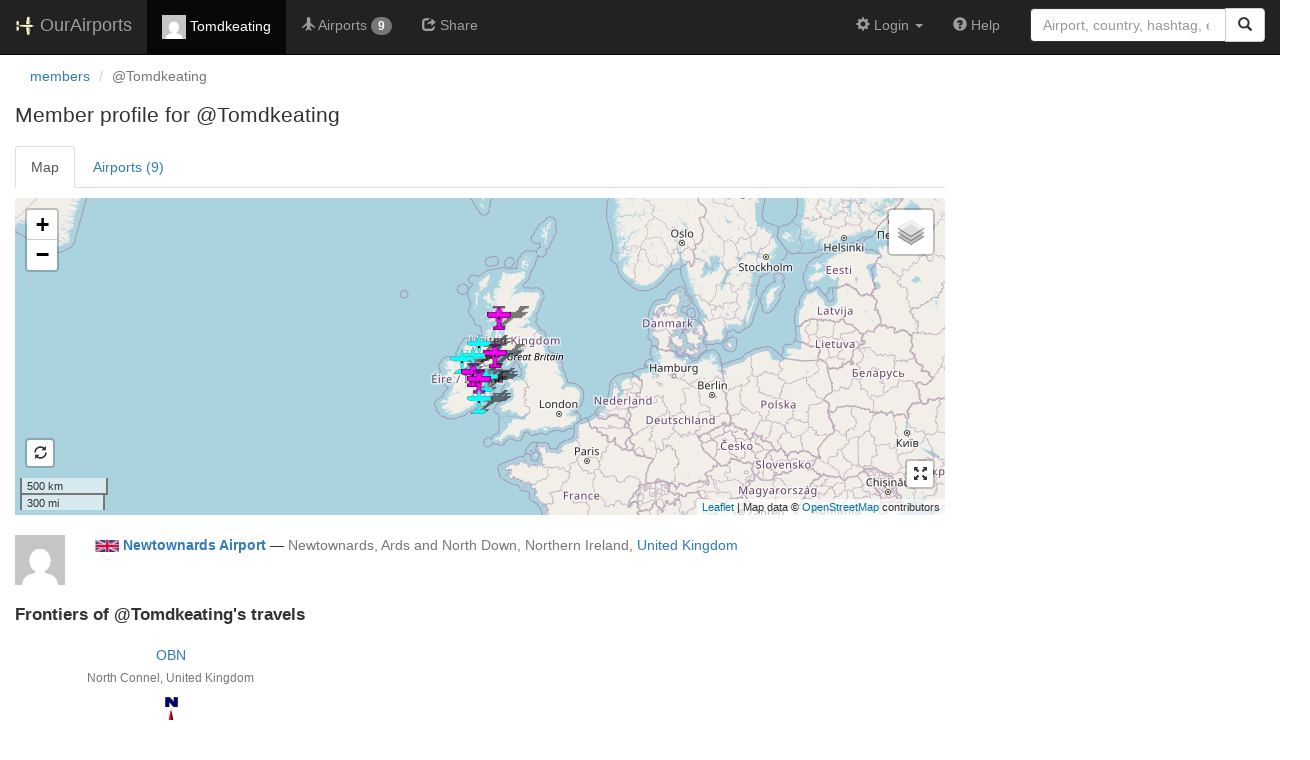

--- FILE ---
content_type: text/html; charset=UTF-8
request_url: https://ourairports.com/members/Tomdkeating/?role=any
body_size: 2439
content:
<!DOCTYPE html>
<html lang="en">
  <head>
    <title>Tomdkeating @ OurAirports</title>
        <meta charset="utf-8"/>
    <meta http-equiv="X-UA-Compatible" content="IE=edge"/>
    <meta name="viewport" content="width=device-width, initial-scale=1"/>
    <title> @ OurAirports</title>
    <link rel="stylesheet" href="/js/lib/leaflet/leaflet.css" />
    <link href="/css/bootstrap.min.css" rel="stylesheet"/>
    <link href="/css/local.css" rel="stylesheet"/>
    <link rel="shortcut icon" sizes="196x196" href="/images/logo-196px.png" />
    <link rel="shortcut icon" sizes="128x128" href="/images/logo-128px.png" />
    <link rel="apple-touch-icon" sizes="128x128" href="/images/logo-128px.png" />
    <link rel="apple-touch-icon-precomposed" sizes="128x128" href="/images/logo-128px.png" />
    <!--[if lt IE 9]>
        <script src="https://oss.maxcdn.com/html5shiv/3.7.2/html5shiv.min.js"></script>
        <script src="https://oss.maxcdn.com/respond/1.4.2/respond.min.js"></script>
        <![endif]-->
  </head>
  <body class="container-fluid row">
        <nav class="navbar navbar-inverse navbar-fixed-top">
            <div class="container-fluid">
        <div class="navbar-header">
  <button type="button"
          class="navbar-toggle collapsed"
          data-toggle="collapse"
          data-target="#navbar-collapse"
          aria-expanded="false">
    <span class="sr-only">Toggle navigation</span>
    <span class="icon-bar"></span>
    <span class="icon-bar"></span>
    <span class="icon-bar"></span>
  </button>
  <a class="navbar-brand " href="/" title="OurAirports home">
    <span>
      <img src="/images/logo-196px.png" alt="OurAirports home"/>
      <span class="site-name visible-lg-inline">
        OurAirports
              </span>
    </span>
  </a>
    <form class="navbar-form visible-xs small-search" role="search" action="/search">
    <div class="input-group">
      <input type="text" class="form-control" name="q"
             placeholder="Search for an airport" />
      <div class="input-group-btn">
        <button type="submit" class="btn btn-default" aria-label="Search">
          <span class="glyphicon glyphicon-search"></span>
        </button>
      </div>
    </div>
  </form>
  </div>
        <div class="collapse navbar-collapse" id="navbar-collapse">
          <ul class="nav navbar-nav">
            <li class="active">
              <a href="/members/Tomdkeating/">
                <img src="https://www.gravatar.com/avatar/54a015e95c6ef180666387483e90b995?d=mm&amp;s=24" alt="Picture of Tomdkeating" />
                Tomdkeating
              </a>
            </li>
                        <li class="" title="Airports visited">
              <a href="/members/Tomdkeating/airports.html">
                <span class="glyphicon glyphicon-plane"></span>
                <span class="hidden-sm">Airports</span>
                <span class="badge hidden-md">9</span>
              </a>
            </li>
                                                <li class="" title="Sharing @Tomdkeating's airports">
              <a href="/members/Tomdkeating/share.html">
                <span class="glyphicon glyphicon-share"></span>
                <span class="hidden-sm">Share</span>
              </a>
            </li>
                                  </ul>
          <ul class="nav navbar-nav navbar-right">

  
  <li class="dropdown">
    <a href="#" class="dropdown-toggle" data-toggle="dropdown">
      <span class="glyphicon glyphicon-cog"></span>
      <span class="">
                Login
              </span>
      <span class="caret"></span>
    </a>
    <ul class="dropdown-menu">

      
      <li class="">
        <a href="/login?from=/members/Tomdkeating/?role=any">
          <span class="glyphicon glyphicon-log-in"></span>
          Login
        </a>
      </li>

      <li class="">
        <a href="/signup.html?from=/members/Tomdkeating/?role=any">
          <span class="glyphicon glyphicon-user"></span>
          Sign up
        </a>
      </li>

          </ul>
  </li>

  <li class="">
    <a href="/help/">
      <span class="glyphicon glyphicon-question-sign"></span>
      <span class="hidden-sm hidden-md">Help</span>
    </a>
  </li>

    <li class="hidden-xs large-search">
    <form class="navbar-form" role="search" action="/search">
      <div class="input-group">
        <input type="search" class="form-control" name="q"
               value="" placeholder="Airport, country, hashtag, etc." />
        <div class="input-group-btn">
          <button type="submit" class="btn btn-default" aria-label="Search">
            <span class="glyphicon glyphicon-search"></span>
          </button>
        </div>
      </div>
    </form>
  </li>
  
</ul>
        </div>
      </div>
    </nav>

    <header class="col-sm-12">
      <nav aria-label="breadcrumb">
        <ol class="breadcrumb">
          <li class="breadcrumb-item"><a href="/members/">members</a></li>
          <li class="breadcrumb-item active" aria-current="page">@Tomdkeating</li>
        </ol>
      </nav>
      <h1>
        Member profile for @Tomdkeating
      </h1>
    </header>
    <main class="col-sm-9">
      <ul class="nav nav-tabs">
        <li class="active">
          <a href=".">Map</a>
        </li>
        <li>
          <a href="airports.html?role=any">Airports (9)</a>
        </li>
      </ul>
            <section id="airport-map">
                <div id="map">
          Loading satellite image...
          <!-- map -->
        </div>
        <div class="btn-group btn-group-justified">
                            </div>
        <br/>
              </section>
      <section id="member-info" class="row">
  <div class="col-xs-3 col-sm-2 col-md-1">
    <img class="img-responsive"
         src="https://www.gravatar.com/avatar/54a015e95c6ef180666387483e90b995?d=mm&amp;s=196" alt="Profile picture"/>
  </div>
  <div class="col-xs-9 col-sm-10 col-md-11">
    <p>
            <a class="hidden-xs" href="/countries/GB/"><img class="flag" src="/images/flags/GB.png" height="12" /></a> 
      <b><a href="/airports/EGAD/">Newtownards Airport</a></b>
      <br class="visible-xs"/>
      <span class="hidden-xs">—</span>
      <span class="text-muted">
        Newtownards, Ards and North Down,
                Northern Ireland,
                <a href="/countries/GB/">United Kingdom</a>
      </span>
          </p>
          </div>
</section>
            <section id="frontiers" class="">
        <h2>Frontiers of @Tomdkeating's travels</h2>
        <table class="text-center">
          <tr>
            <td></td>
            <td>
              <p>
  <a href="/airports/EGEO/">
    OBN
  </a>
  <br/>
  <span class="text-muted small">
    North Connel,
    United Kingdom
  </span>
</p>
            </td>
          </tr>
          <tr>
            <td>
              <p>
  <a href="/airports/EISG/">
    SXL
  </a>
  <br/>
  <span class="text-muted small">
    Sligo,
    Ireland
  </span>
</p>
            </td>
            <td>
              <img class="compass" src="/images/compass-rose.png"/>
            </td>
            <td>
              <p>
  <a href="/airports/EGEO/">
    OBN
  </a>
  <br/>
  <span class="text-muted small">
    North Connel,
    United Kingdom
  </span>
</p>
            </td>
          </tr>
          <tr>
            <td></td>
            <td>
              <p>
  <a href="/airports/EIWF/">
    WAT
  </a>
  <br/>
  <span class="text-muted small">
    Waterford,
    Ireland
  </span>
</p>
            </td>
          </tr>
        </table>
      </section>
            <section id="stats">
        <h2>@Tomdkeating's stats</h2>
        <p>
          <span class="glyphicon glyphicon-user"></span>
          Joined Fri, 11 Sep 2020.
        </p>
        <p>
          <span class="glyphicon glyphicon-star"></span>
          Visited <a href="airports.html">9 airports</a>.
        </p>
        <p>
          <span class="glyphicon glyphicon-comment"></span>
          Posted <a href="comments.html">0 comments</a>.
        </p>
        <p>
          <span class="glyphicon glyphicon-plus"></span>
          Added 0 new airports.
        </p>
        <p>
          <span class="glyphicon glyphicon-edit"></span>
          Edited 0 airports.
        </p>
      </section>
    </main>
    <script type="text/javascript">
      window.onload = function () {
                oamap.props.bounds = [
          [50.187199, -10.599209785461],
          [58.463501, -3.39967]
        ];
        oamap.props.selected_member = 'Tomdkeating';
        oamap.props.role = 'any';
        oamap.setup();
        oamap.setMapView();
      };
    </script>
    <script src="/js/oamap.js" type="text/javascript"></script>
    <!-- jQuery (necessary for Bootstrap's JavaScript plugins) -->
<script src="/js/lib/jquery.min.js"></script>
<!-- Include all compiled plugins (below), or include individual files as needed -->
<script src="/js/lib/bootstrap.min.js"></script>
<script src="/js/general.js" type="text/javascript"></script>
<script src="/js/lib/leaflet/leaflet.js"></script>
    <script type="text/javascript" src="/js/lib/jquery.stickytabs.js"></script>
    <script type="text/javascript">
      $('.nav-tabs').stickyTabs({
      backToTop: true
      });
    </script>
  </body>
</html>


--- FILE ---
content_type: text/javascript
request_url: https://ourairports.com/js/oamap.js
body_size: 4602
content:
////////////////////////////////////////////////////////////////////////
// Support code for OurAirports maps.
////////////////////////////////////////////////////////////////////////

/**
 * Namespace and initial vars
 */
var oamap = {
    props: {
        layerTypes: { 'airports': 'show', 'navaids': 'hide' },
        lat: 0.0,
        lon: 0.0,
        strict: false,
        zoom: 2
    },
    icons: {},
    markers: {
        airports: {},
        navaids: {},
        members: {}
    },
    baseLayers: {},
    markerLayers: {},
    strict: false
};


/**
 * Configuration specs for map icons
 */
oamap.iconInfo = {
    'single-member': {
        filename: 'single-member',
        size: [16, 16],
        shadow_size: [24, 16],
        shadow_anchor: [8, 8]
    },
    'multiple-member': {
        filename: 'multiple-member',
        size: [18,18],
        shadow_size: [26, 18],
        shadow_anchor: [9, 9]
    },
    'small_airport': {
        filename: 'small-airport',
        size: [24, 24],
        shadow_size: [36, 24],
        shadow_anchor: [6, 12]
    },
    'medium_airport': {
        filename: 'medium-airport',
        size: [24, 24],
        shadow_size: [40, 24],
        shadow_anchor: [8, 12]
    },
    'large_airport': {
        filename: 'large-airport',
        size: [32, 32],
        shadow_size: [44, 32],
        shadow_anchor: [10, 16]
    },
    'heliport': {
        filename: 'heliport',
        size: [20, 20],
        shadow_size: [36, 20]
    },
    'seaplane_base': {
        filename: 'seaplane-base',
        size: [20, 20],
        shadow_size: [36, 20]
    },
    'balloonport': {
        filename: 'balloonport',
        size: [20, 20],
        shadow_size: [36, 20]
    },
    'closed': {
        filename: 'closed-airport',
        size: [20, 20],
        shadow_size: [40, 20]
    },
    'dme': {
        filename: 'dme',
        size: [16, 16],
        shadow_size: [36, 16]
    },
    'ndb-dme': {
        filename: 'ndb-dme',
        size: [16, 16],
        shadow_size: [36, 16]
    },
    'ndb': {
        filename: 'ndb',
        size: [16, 16],
        shadow_size: [32, 16]
    },
    'tacan': {
        filename: 'tacan',
        size: [20, 20],
        shadow_size: [40, 20]
    },
    'vor-dme': {
        filename: 'tacan',
        size: [16, 16],
        shadow_size: [36, 16]
    },
    'vor': {
        filename: 'tacan',
        size: [20, 20],
        shadow_size: [38, 20]
    },
    'vortac': {
        filename: 'tacan',
        size: [20, 20],
        shadow_size: [40, 20]
    }
};


/**
 * Main setup function to create the map.
 * Call after the document is loaded.
 */
oamap.setup = function () {

    // Main leaflet map object
    oamap.map = L.map("map");

    // Redraw events for zoom and pan
    oamap.map.on('zoomend', oamap.updateMap);
    oamap.map.on('moveend', oamap.updateMap);

    if (oamap.props.editing) {
        oamap.setupEditMarker();
    } else if (oamap.props.show_marker) {
        L.marker([oamap.props.lat, oamap.props.lon]).addTo(oamap.map);
    }

    // Create the base tile layers
    
    oamap.baseLayers.Satellite = L.tileLayer(
        'https://server.arcgisonline.com/ArcGIS/rest/services/World_Imagery/MapServer/tile/{z}/{y}/{x}', {
            attribution: 'Source: Esri, DigitalGlobe, GeoEye, Earthstar Geographics, '
                + 'CNES/Airbus DS, USDA, USGS, AeroGRID, IGN, and the GIS User Community',
            maxZoom: 18,
            id: 'esri.imagery'
        }
    );

    oamap.baseLayers.Map = L.tileLayer(
        'https://{s}.tile.openstreetmap.org/{z}/{x}/{y}.png', {
            attribution: 'Map data © <a href="https://openstreetmap.org">OpenStreetMap</a> contributors',
            maxZoom: 18,
            id: 'osm.streets'
        }
    );

    // Set up a layer group for OurAirports members
    if (oamap.props.layerTypes.members) {
        oamap.markerLayers.Members = L.layerGroup();
        if (oamap.props.layerTypes.members = 'show') {
            oamap.markerLayers.Members.addTo(oamap.map);
        }
    }

    // Set up a layer group for airports
    if (oamap.props.layerTypes.airports) {
        oamap.markerLayers.Airports = L.layerGroup();
        oamap.markerLayers.Heliports = L.layerGroup();
        oamap.markerLayers["Seaplane bases"] = L.layerGroup();
        oamap.markerLayers["Closed airports"] = L.layerGroup();
        if (oamap.props.layerTypes.airports == 'show') {
            oamap.markerLayers.Airports.addTo(oamap.map, true);
            oamap.markerLayers.Heliports.addTo(oamap.map, true);
            oamap.markerLayers["Seaplane bases"].addTo(oamap.map, true);
            oamap.markerLayers["Closed airports"].addTo(oamap.map, true);
        }
    }

    // Set up a layer group for navaids
    if (oamap.props.layerTypes.navaids) {
        oamap.markerLayers.Navaids = L.layerGroup();
        if (oamap.props.layerTypes.navaids == 'show') {
            oamap.markerLayers.Navaids.addTo(oamap.map, true);
        }
    }

    oamap.recenter();

    // Layer control
    L.control.layers(oamap.baseLayers, oamap.markerLayers).addTo(oamap.map);

    // Scale control
    L.control.scale({
        position: "bottomleft"
    }).addTo(oamap.map);

    // Reset control
    oamap.map.addControl(oamap.makeResetControl());

    // Reset control
    if (!oamap.props.hideFullscreen) {
      oamap.map.addControl(oamap.makeFullscreenControl());
    }

};


/**
 * Generate an airport marker for reuse.
 * Caches to avoid loading the same marker twice on pan/zoom
 */
oamap.makeAirportMarker = function (airportInfo) {

    function makeLabel () {
        let url = "/airports/" + oamap.esc(airportInfo.ident) + "/";
        let codes = [];

        // Assemble codes
        if (airportInfo.icao_code) {
            codes.push(airportInfo.icao_code);
        }

        if (airportInfo.iata_code) {
            codes.push(airportInfo.iata_code);
        }

        if (airportInfo.gps_code) {
            codes.push(airportInfo.gps_code);
        }

        if (airportInfo.local_code) {
            codes.push(airportInfo.local_code);
        }

        // construct a location string
        var loc = airportInfo.country_name;

        if (airportInfo.region_name !== "(unassigned)") {
            loc = airportInfo.region_name + ", " + loc;
        }

        if (airportInfo.municipality) {
            loc = airportInfo.municipality + ", " + loc;
        }

        // Build the label for the popup window
        let label = "";

        codes.forEach(code => {
            label += "<span class=\"label label-default\">" + oamap.esc(code) + "</span> ";
        });

        if (codes) {
            label += "<br/>";
        }

        label += "<b>";

        if (airportInfo.selected) {
            label += oamap.esc(airportInfo.name);
        } else {
            label += "<a href=\"" + url + "\">" + oamap.esc(airportInfo.name) + "</a>";
        }

        label += "</b><br />";

        label += oamap.esc(loc);

        return label;
    };


    var marker = oamap.markers.airports[airportInfo.ident]; // see if it's already in the cache
    if (!marker) {
        // need to make it
        var iconType = "marker";
        if (airportInfo.selected) {
            iconType = "selected";
        } else if (!oamap.isInGeo(airportInfo)) {
            iconType = 'greyed';
        }
        var icon = oamap.makeIcon(airportInfo.type, iconType);
        marker = L.marker([airportInfo.latitude_deg, airportInfo.longitude_deg], {
            icon: icon
        });
        marker.bindPopup(makeLabel());
        oamap.markers.airports[airportInfo.ident] = marker;
    }
    return marker;
};


/**
 * Generate a navaid marker for reuse.
 * Caches to avoid loading the same marker twice on pan/zoom
 */
oamap.makeNavaidMarker = function (navaidInfo) {

    function makeLabel () {
        // make the label
        var label = "<span class=\"label label-default\">" + navaidInfo.ident + "</span><br />";
        label += "<b>";
        var name = oamap.esc(navaidInfo.name + " " + navaidInfo.type);
        var url = "/navaids/" + oamap.esc(navaidInfo.ident + "/" + navaidInfo.filename) + "/";
        if (navaidInfo.selected) {
            label += name;
        } else {
            label += "<a href=\"" + url + "\">" + oamap.esc(navaidInfo.name + " " + navaidInfo.type) + "</a>";
        }
        label += "</b><br />";
        if (navaidInfo.frequency_khz < 9999) {
            label = label + oamap.esc(navaidInfo.frequency_khz + " KHz") + "<br />";
        } else {
            label = label + oamap.esc((navaidInfo.frequency_khz / 1000) + " MHz") + "<br />";
        }
        label = label + oamap.esc(navaidInfo.country_name) + "<br />";
        if (navaidInfo.airport_ident) {
            label = label + "<b>Airport:</b> <a href=\"/airports/" + oamap.esc(navaidInfo.airport_ident) + "/\">" + oamap.esc(navaidInfo.airport_name) + "</a>";
        }
        return label;
    }
    
    var marker = oamap.markers.navaids[navaidInfo.id]; // see if it's already in the cache
    if (!marker) {
        // need to make it

        // make the marker
        var iconType = "marker";
        if (navaidInfo.selected) {
            iconType = "selected";
        }
        var icon = oamap.makeIcon(navaidInfo.type.toLowerCase(), iconType);
        marker = L.marker([navaidInfo.latitude_deg, navaidInfo.longitude_deg], {
            icon: icon
        });
        marker.bindPopup(makeLabel());
        oamap.markers.navaids[navaidInfo.id] = marker;
    }
    return marker;
};


/**
 * Generate an OurAirports member marker for reuse.
 * Caches to avoid loading the same marker twice on pan/zoom
 */
oamap.makeMemberMarker = function (airportInfo) {

    function makeLabel (airportInfo) {

        if (airportInfo.icao_code) {
            code = airportInfo.icao_code;
        } else if (airportInfo.iata_code) {
            code = airportInfo.iata_code;
        } else if (airportInfo.local_code) {
            code = airportInfo.local_code;
        } else {
            code = airportInfo.ident;
        }
        var loc = airportInfo.country_name;
        if (airportInfo.region_name) {
            loc = airportInfo.region_name + ", " + loc;
        }
        if (airportInfo.municipality) {
            loc = airportInfo.municipality + ", " + loc;
        }
        return "<a href=\"/airports/"
            + oamap.esc(airportInfo.ident)
            + "/members.html\">"
            + airportInfo.home_count
            + " member"
            + (airportInfo.home_count > 1 ? "s</a><br/><b>" : "</a><br/><b>")
            + oamap.esc(airportInfo.name)
            + "</b><br/>"
            + oamap.esc(code)
            + "<br/>"
            + oamap.esc(loc);
    };

    var marker = oamap.markers.members[airportInfo.ident]; // see if it's already in the cache
    if (!marker) {
        var type = "marker";
        if (!oamap.isInGeo(airportInfo)) {
            type = "greyed";
        }
        var icon;
        if (airportInfo.home_count > 1) {
            icon = oamap.makeIcon('multiple-member', type);
        } else {
            icon = oamap.makeIcon('single-member', type);
        }
        marker = L.marker(
            [airportInfo.latitude_deg, airportInfo.longitude_deg],
            { icon: icon }
        );
        marker.bindPopup(makeLabel(airportInfo));
        oamap.markers.members[airportInfo.ident] = marker;
    }
    return marker;
};


/**
 * Redraw the map on pan/zoom
 */
oamap.updateMap = function () {
    // Bounds of the map currently visible
    var bounds = oamap.map.getBounds();

    if (oamap.props.layerTypes.airports) {
        oamap.drawAirports(bounds);
    }
    if (oamap.props.layerTypes.navaids) {
        oamap.drawNavaids(bounds);
    }
    if (oamap.props.layerTypes.members) {
        oamap.drawMembers(bounds);
    }
}


/**
 * (Re)draw the airports layer group after pan/zoom
 * Called by oamap.updateMap()
 */
oamap.drawAirports = function (bounds) {

    // Set up the request parameters we'll send to /airports.json
    var data = {
        min_lat: bounds.getSouth(),
        min_lon: bounds.getWest(),
        max_lat: bounds.getNorth(),
        max_lon: bounds.getEast(),
        strict: oamap.props.strict,
        limit: 50
    };
    if (oamap.props.geo_code && oamap.props.datatype) {
        data[oamap.props.datatype] = oamap.props.geo_code;
    }
    if (oamap.props.airportIdent) {
        data.airport = oamap.props.airportIdent;
    }
    if (oamap.props.selected_member) {
        data.member = oamap.props.selected_member;
        data.role = oamap.props.role;
        data.limit = 1000;
    }
    if (oamap.props.tag) {
        data.tag = oamap.props.tag;
    }
    if (oamap.props.scheduled_only) {
        data.show = "scheduled";
    }

    // Make the AJAX request back to OurAirports
    $.ajax({
        url: "/airports.json",
        data: data,
        dataType: "json"
    }).done(function (result) {
        oamap.markerLayers.Airports.clearLayers(); // remove all markers and start over
        oamap.markerLayers.Heliports.clearLayers(); // remove all markers and start over
        oamap.markerLayers["Seaplane bases"].clearLayers(); // remove all markers and start over
        oamap.markerLayers["Closed airports"].clearLayers(); // remove all markers and start over
        result.forEach(function(entry) {
            var marker = oamap.makeAirportMarker(entry);
            if (entry.type == "heliport") {
                marker.addTo(oamap.markerLayers.Heliports);
            } else if (entry.type == "seaplane_base") {
                marker.addTo(oamap.markerLayers["Seaplane bases"]);
            } else if (entry.type == "closed") {
                marker.addTo(oamap.markerLayers["Closed airports"]);
            } else {
                marker.addTo(oamap.markerLayers.Airports);
            }
        })
    });
};


/**
 * (Re)draw the navaids layer group after pan/zoom
 * Called by oamap.updateMap()
 */
oamap.drawNavaids = function (bounds) {

    // Set up the request parameters we'll send to /airports.json
    var data = {
        min_lat: bounds.getSouth(),
        min_lon: bounds.getWest(),
        max_lat: bounds.getNorth(),
        max_lon: bounds.getEast(),
        strict: oamap.props.strict,
        max: 50
    };

    if (oamap.props.geo_code && oamap.props.datatype) {
        data[oamap.props.datatype] = oamap.props.geo_code;
    }
    
    // Is there a selected navaid?
    if (oamap.props.navaidFilename) {
        data.navaid = oamap.props.navaidFilename;
    }

    // Make the AJAX request back to OurAirports
    $.ajax({
        url: "/navaids.json",
        data: data,
        dataType: "json"
    }).done(function (result) {
        oamap.markerLayers.Navaids.clearLayers(); // remove all markers and start over
        result.forEach(function(entry) {
            var marker = oamap.makeNavaidMarker(entry);
            marker.addTo(oamap.markerLayers.Navaids);
        })
    });
};


/**
 * (Re)draw the OurAirports members layer group after pan/zoom.
 * Called by oamap.updateMap()
 */
oamap.drawMembers = function (bounds) {
    // Set up the request parameters we'll send to /airports.json
    var data = {
        min_lat: bounds.getSouth(),
        min_lon: bounds.getWest(),
        max_lat: bounds.getNorth(),
        max_lon: bounds.getEast(),
        homes: "on",
        limit: 50
    };
    if (oamap.props.geo_code && oamap.props.datatype) {
        data[oamap.props.datatype] = oamap.props.geo_code;
    }
    // Make the AJAX request back to OurAirports
    $.ajax({
        url: "/airports.json",
        data: data,
        dataType: "json"
    }).done(function (result) {
        oamap.markerLayers.Members.clearLayers(); // remove all markers and start over
        result.forEach(function(entry) {
            if (entry.home_count > 0) {
                oamap.makeMemberMarker(entry).addTo(oamap.markerLayers.Members);
            }
        })
    });
};


/**
 * In editing mode, set up the edit pointer.
 */
oamap.setupEditMarker = function () {
    // set up the marker
    oamap.editMarker = L.marker(
        [oamap.props.lat, oamap.props.lon],
        { draggable: true }
    );
    oamap.editMarker.addTo(oamap.map);
    oamap.editMarker.on('drag', oamap.moveEditMarker);

    // set up the form
    oamap.latNode = document.getElementById('field.latitude');
    oamap.latNode.onchange = oamap.changeLatlonField;
    oamap.lonNode = document.getElementById('field.longitude');
    oamap.lonNode.onchange = oamap.changeLatlonField;
};

/**
 * In editing mode, update the lat/lon form fields when the user drags the marker.
 */
oamap.moveEditMarker = function () {
    var pos = oamap.editMarker.getLatLng();
    oamap.latNode.value = pos.lat.toFixed(6);
    oamap.lonNode.value = pos.lng.toFixed(6);
};

/*
 * In editing mode, recenter the map and move the marker when the user updates the lat/lon form fields.
 */
oamap.changeLatlonField = function () {
    var pos = [oamap.latNode.value, oamap.lonNode.value]
    oamap.map.panTo(pos);
    oamap.editMarker.setLatLng(pos);
};


/**
 * Is an airport in the current geo area?
 */
oamap.isInGeo = function (airportInfo) {
    result = true;
    if (oamap.props.geo_code) {
        switch (oamap.props.datatype) {
        case 'continent':
            if (oamap.props.geo_code != airportInfo.continent_code) {
                result = false;
            }
            break;
        case 'country':
            if (oamap.props.geo_code != airportInfo.country_code) {
                result = false;
            }
            break;
        case 'region':
            if (oamap.props.geo_code != airportInfo.region_code) {
                result = false;
            }
            break;
        }
    }
    return result;
};


/**
 * Escape HTML text.
 */
oamap.esc = function (s) {
    s = s.replace('&', '&amp;');
    s = s.replace('<', '&lt;');
    s = s.replace('>', '&gt;');
    s = s.replace("'", '&apos;');
    s = s.replace('"', '&quot;');
    return s;
};


oamap.recenter = function (properties) {
    if (oamap.props.bounds) {
        let bounds = oamap.props.bounds;
        // tweak for bounds crossing the antimeridian, because Leaflet is strange
        if (bounds[1][1] < bounds[0][1]) {
            if (180 - Math.abs(bounds[0][1]) > 180 - Math.abs(bounds[1][1])) {
                bounds[1][1] += 360;
            } else {
                bounds[0][1] -= 360;
            }
        }
        oamap.map.fitBounds(bounds);
    } else if (typeof oamap.props.lat !== 'undefined') {
        oamap.map.setView([oamap.props.lat, oamap.props.lon], oamap.props.zoom);
    }
};


oamap.makeIcon = function (name, type) {
    var info = oamap.iconInfo[name];
    var iconUrl = '/images/maps/' + info.filename + "-" + type + ".png";
    if (oamap.icons[iconUrl]) {
        return oamap.icons[iconUrl];
    }
    if (!type) {
        type = 'marker';
    }
    if (!info.anchor) {
        info.anchor = [info.size[0]/2, info.size[1]/2];
    }
    if (!info.shadow_anchor) {
        info.shadow_anchor = [info.size[0]/2, info.shadow_size[1]/2];
    }
    oamap.icons[iconUrl] = L.icon({
        iconUrl: iconUrl,
        shadowUrl: '/images/maps/' + info.filename + "-shadow.png",
        iconSize: info.size,
        shadowSize: info.shadow_size,
        iconAnchor: info.anchor,
        shadowAnchor: info.shadow_anchor,
        popupAnchor: [0, 0]
    });
    return oamap.icons[iconUrl];
};

oamap.toggleHighlight = function (oldId, newId) {
    var node = document.getElementById(oldId);
    $(node).removeClass('lead');
    node = document.getElementById(newId);
    $(node).addClass('lead');
};

oamap.setMapView = function () {
    oamap.baseLayers.Satellite.removeFrom(oamap.map);
    oamap.baseLayers.Map.addTo(oamap.map);
    return true;
};

oamap.setSatelliteView = function () {
    oamap.baseLayers.Map.removeFrom(oamap.map);
    oamap.baseLayers.Satellite.addTo(oamap.map);
    return true;
};


/**
 * Custom control to reset the map.
 */
oamap.makeResetControl = function () {
    var ResetControl = L.Control.extend({
        options: {
            position: 'bottomleft'
        },
        onAdd: function (map) {
            var container = L.DomUtil.create('div', 'leaflet-bar leaflet-control leaflet-control-custom');
            
            container.style.backgroundColor = 'white';
            container.style.width = '30px';
            container.style.height = '30px';
            container.style.lineHeight = '28px';
            container.style.textAlign = 'center';
            container.style.textWeight = 'bold';
            container.style.fontSize = '10pt';
            container.style.verticalAlign = 'middle';
            
            L.DomUtil.create('span', 'glyphicon glyphicon-refresh', container);
            
            container.onclick = function(){
                oamap.recenter();
            }
            return container;
        }
    });
    return new ResetControl();
};


/**
 * Custom control to show a fullscreen map.
 */
oamap.makeFullscreenControl = function () {
    var FullscreenControl = L.Control.extend({
        options: {
            position: 'bottomright'
        },
        onAdd: function (map) {
            var container = L.DomUtil.create('div', 'leaflet-bar leaflet-control leaflet-control-custom');
            
            container.style.backgroundColor = 'white';
            container.style.width = '30px';
            container.style.height = '30px';
            container.style.lineHeight = '28px';
            container.style.textAlign = 'center';
            container.style.textWeight = 'bold';
            container.style.fontSize = '10pt';
            container.style.verticalAlign = 'middle';
            
            L.DomUtil.create('span', 'glyphicon glyphicon-fullscreen', container);
            
            container.onclick = function(){
                let link = "/big-map.html";
                if (oamap.props.selected_member) {
                  link += "?member=" + oamap.props.selected_member + "&role=" + oamap.props.role;
                } else if (oamap.props.airportIdent) {
                  link += "?airport=" + oamap.props.airportIdent;
                } else if (oamap.props.datatype === "region") {
                  link += "?region=" + oamap.props.geo_code;
                } else if (oamap.props.datatype === "country") {
                  link += "?country=" + oamap.props.geo_code;
                } else if (oamap.props.datatype === "continent") {
                  link += "?continent=" + oamap.props.geo_code;
                }
                window.location = link;
            }
            return container;
        }
    });
    return new FullscreenControl();
};
